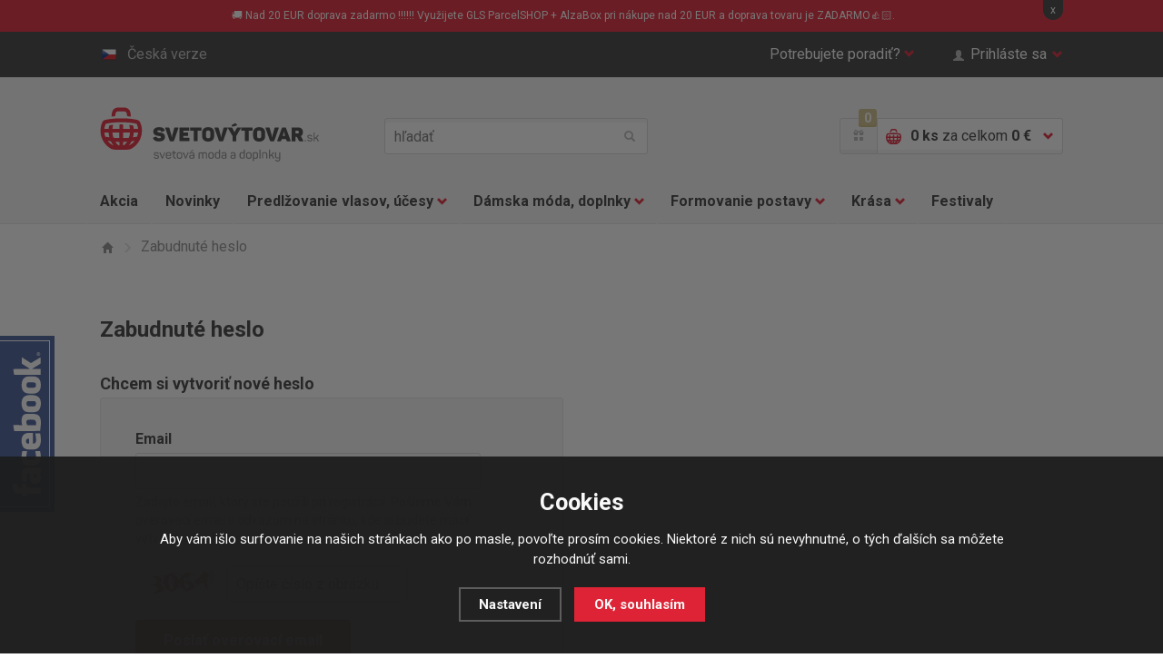

--- FILE ---
content_type: text/html; charset=utf-8
request_url: https://www.svetovy-tovar.sk/zapomenute-heslo/
body_size: 10228
content:
<!doctype html>
<html class="no-js" lang="sk">
<head>
  <!--<link rel="dns-prefetch" href="//e-shop.report">-->
  	<meta charset="utf-8">
  <meta name="robots" content="noindex, follow" />	<meta http-equiv="X-UA-Compatible" content="IE=edge,chrome=1">
	
  <title>Svetový Tovar - svetová móda a doplnky pre ženy | Svetový Tovar</title>
  <meta name="description" content='Dámska móda a doplnky, príčesky do vlasov a clip in vlasy pre Vás. Najväčšia ponuka produktov pre predlžovanie vlasov.' />
  <meta name="keywords" content='clip in,príčesok,predĺženie vlasov,vlasy,kenaklon,clip in lacno,vlasy,umelé vlasy,klipy na vlasy,clip in vlasy,copy,vrkoč,lacné vlasy,drdol' />
	<meta name="author" content="r4ms3s.cz, powered by shopion.cz">
	<meta name="viewport" content="width=device-width, minimum-scale=1, maximum-scale=1">
	<!--<meta name="twitter:card" content="summary">
	<meta name="twitter:url" content="">
	<meta name="twitter:description" content="">

	<meta property="og:title" content="">
	<meta property="og:site_name" content="">
	<meta property="og:description" content="">
	<meta property="og:url" content="">
	<meta property="og:image" content="">-->
	
	<link rel="stylesheet" href="/css/style.css?v=2">
  <link rel="stylesheet" href="/css/eshop.css?v=1.17">
  <link rel="stylesheet" href="/css/print.css?v=1" media="print">
	<script type="text/javascript" src="/scripts/font.js"></script>
	
	<!--[if lte IE 8]><script src="/js/libs/respond.min.js"></script><![endif]-->
	<script src="/js/libs/modernizr.js"></script>
  <script type="text/javascript" src="/scripts/jquery.js"></script>
  <script type="text/javascript" src="/scripts/funkce_detail.js?v=1"></script>
  <!--<script type="text/javascript" src="/scripts/jquery-ui.min.js"></script>
  <script type="text/javascript" src="/scripts/funkce.js?v=1"></script>-->
  <script type="text/javascript" src="/scripts/js.js?v=1.1"></script>
  <script type='text/javascript' src='/scripts/ajax.js?v=1'></script><script type="text/javascript" src="/scripts/search.js"></script><script type='text/javascript' src='/scripts/ajax_validator/messages_front_sk.js?v=1.1'></script><link rel="icon" href="/userfiles/tmp/favicon.ico" type="image/x-icon"><meta name="google-site-verification" content="7SXkAU74vEjh4AQa4Rv9xLHKEGHEr2MVatO30nZuL_4" />
<meta name="facebook-domain-verification" content="x6ylxvb4mt3ywltzepupr99zmbo3lt" /><!-- Global site tag (gtag.js) - Google Analytics -->
  <script async src="https://www.googletagmanager.com/gtag/js?id=G-N8N41PFCHC"></script>
  <script>
    window.dataLayer = window.dataLayer || [];
    function gtag(){dataLayer.push(arguments);}
    gtag("consent", "default", {
      "ad_storage":"denied",
      "analytics_storage":"denied",
      "ad_personalization":"denied",
      "ad_user_data":"denied",
      "personalization_storage":"denied"
    });
    gtag('js', new Date());
    gtag('config', 'G-N8N41PFCHC', { 'cookie_flags': 'SameSite=None;Secure'});
    gtag('config', 'AW-936974868', { 'cookie_flags': 'SameSite=None;Secure'});
  </script><!-- Glami piXel -->
<script>
(function(f,a,s,h,i,o,n) {f['GlamiTrackerObject'] = i;
f[i]=f[i]||function(){(f[i].q=f[i].q||[]).push(arguments)};o=a.createElement(s),
n=a.getElementsByTagName(s)[0];o.async=1;o.src=h;n.parentNode.insertBefore(o,n)
})(window,document,'script','//www.glami.cz/js/compiled/pt.js','glami');
glami('create','767A386D00A40AF9C94E9CCFC439291D','sk');
glami('track','PageView');
</script>
<!-- End Glami piXel -->
<!-- Facebook Pixel Code -->
  <script>
    !function(f,b,e,v,n,t,s)
    {if(f.fbq)return;n=f.fbq=function(){n.callMethod?
    n.callMethod.apply(n,arguments):n.queue.push(arguments)};
    if(!f._fbq)f._fbq=n;n.push=n;n.loaded=!0;n.version='2.0';
    n.queue=[];t=b.createElement(e);t.async=!0;
    t.src=v;s=b.getElementsByTagName(e)[0];
    s.parentNode.insertBefore(t,s)}(window, document,'script',
    'https://connect.facebook.net/en_US/fbevents.js');
    fbq('consent', 'revoke');
    fbq('init', '738334576301284');
    fbq('track', 'PageView');
  </script>
  <!-- End Facebook Pixel Code -->  
</head>
<body class="eur">
<noscript><img height="1" width="1" style="display:none" src="https://www.facebook.com/tr?id=738334576301284&ev=PageView&noscript=1"/></noscript>  
  
<!-- Google Tag Manager (noscript) -->
<noscript><iframe src="https://www.googletagmanager.com/ns.html?id=GTM-W7M3TX" height="0" width="0" style="display:none;visibility:hidden"></iframe></noscript>
<!-- End Google Tag Manager (noscript) -->  

 
  
<div class="fixed-info-line sb-slide"><div class="wrap">
    <div class="layout-center">
        <div class="wrap"><p>🚚 Nad 20 EUR doprava zadarmo !!!!!! Využijete GLS ParcelSHOP + AlzaBox pri nákupe nad 20 EUR a doprava tovaru je ZADARMO👍🏻.</p></div>
        <div class="close">x</div>
    </div>
    <div class="fixed-info-overlay "></div>
  </div></div><div class="page">
  		<div class="header-panel"><div class="in"><div id="naseptavacDiv"></div>
			<div class="item-left">
				<a href="http://www.svetove-zbozi.cz" class="btn-lang"><i class="flag-cs"></i>Česká verze</a>
			</div>
			<div class="item-right">
				<div class="btn-help">
					<a href="" class="btn-help-item">Potrebujete poradiť?<i class="halflings halflings-chevron-down"></i><i class="halflings halflings-chevron-up"></i></a>

					<div class="btn-help-panel">
						<p>
							<strong>Napíšte nám:</strong><br>
							<a href="mailto:>podpora@svetovezbozi.cz" class="item-halflings"><i class="halflings halflings-envelope"></i>podpora@svetovezbozi.cz</a><br>
							<a href="/kontakt/" class="item-halflings"><i class="halflings halflings-phone-alt"></i>rychlý kontakt</a>
						</p>
						<p>
							<strong>Alebo volajte denne:</strong><br>
							<span class="item-halflings"><i class="halflings halflings-earphone"></i>+420 733 180 550</span><br>
							<span class="item-halflings"><i class="halflings halflings-time"></i>(od 08:00 do 16:00)</span>
						</p>
						<ul>
            <li><a href="/zakaznicke-centrum-svetove-zbozi/" title="Zákaznícký servis">Zákaznícký servis</a></li><li><a href="/moznosti-dopravy/" title="Možnosti dopravy">Možnosti dopravy</a></li><li><a href="/moznosti-platby/" title="Možnosti platby">Možnosti platby</a></li><li><a href="/faq/" title="Často kladené otázky">Často kladené otázky</a></li><li><a href="/affiliate-program-svetove-zbozi/" title="Affiliate program">Affiliate program</a></li><li><a href="/bonusovy-program/" title="Vernostný program">Vernostný program</a></li>						</ul>
					</div>
				</div>
        				<a href="" class="btn-login"><span class="halflings halflings-user"></span>Prihláste sa<i class="halflings halflings-chevron-down"></i></a>
			        </div>
		</div></div>
    		<header>
			<div class="header-top"><div class="in">
				<p class="h1_top"><a href="/">Světovýtovar.sk - svetová moda a doplnky</a></p>
        				<a href="" class="btn-mobile-menu"><i></i>Menu</a>
				<div class="header-search">
					<form method="get" action="/vyhledavani/" id="searchform">
					<input type="text" name="phrase" id="phrase" placeholder="hľadať">
					<button name="searching" type="submit"><i class="halflings halflings-search"></i>hľadať</button>
          </form>
				</div>
				<div class="header-basket">
					<a href="/bonusovy-program/" class="header-gift-points"><span class="halflings halflings-gift"></span><i class="header-gift-notification">0</i></a>
					<a href="/nakupni-kosik/" class="header-basket-btn">
						<i class="cart-ico"></i>
						<p><strong id="basket_pocet">0 ks</strong><span class="no-mobile"> za celkom <strong id="basket_cena">0 €</strong></span></p>
						<i class="halflings halflings-chevron-down"></i><i class="halflings halflings-chevron-up"></i>
					</a>
					<div class="header-basket-panel">
          <p>Nákupný košík je prázdny.</p>					</div>
				</div>
        			</div></div>
      			<div class="header-nav">
				<div class="header-nav-search"><div class="header-search">
          <form method="get" action="/vyhledavani/" id="searchform">
					<input type="text" name="phrase" id="phrase" placeholder="hľadať">
					<button name="searching" type="submit"><i class="halflings halflings-search"></i>hľadať</button>
          </form>
				</div></div>
				<a href="" class="btn-mobile-menu-hide"><i class="halflings halflings-remove"></i>Zavrieť menu</a>
				<nav><div class="in"><ul class="nav-list">
				<li class="nav-item"><a href="/katalog/akce/">Akcia</a></li>
				<li class="nav-item"><a href="/katalog/novinky/">Novinky</a></li>
        <li class='nav-item nav-item-more'>
<a href="/prodluzovani-vlasu-a-ucesy/" title="Predlžovanie vlasov, účesy">Predlžovanie vlasov, účesy<i class="halflings halflings-chevron-down"></i></a><div class="sub-nav"><div class="in"><div class="sub-nav-content"><div class="sub-nav-item sub-nav-item-first"><p><a href="/prodluzovani-vlasu-a-ucesy/prave-lidske-vlasy-remy/" title="Predlžovanie vlasov, účesy">Pravé ľudské vlasy</a></p><ul><li><a href="/prodluzovani-vlasu-a-ucesy/prave-lidske-vlasy-remy/clip-in-sady-z-lidskych-vlasu/" title="Ľudské clip in sady">Ľudské clip in sady</a></li><li><a href="/prodluzovani-vlasu-a-ucesy/prave-lidske-vlasy-remy/clip-in-ofiny-z-lidskych-vlasu/" title="Ľudské clip in ofiny">Ľudské clip in ofiny</a></li><li><a href="/prodluzovani-vlasu-a-ucesy/prave-lidske-vlasy-remy/copy-z-lidskych-vlasu/" title="Ľudské copy, vrkoče">Ľudské copy, vrkoče</a></li><li><a href="/prodluzovani-vlasu-a-ucesy/prave-lidske-vlasy-remy/vlasy-k-prodluzovani-tape-in/" title="Predlžovanie TAPE IN">Predlžovanie TAPE IN</a></li><li><a href="/prodluzovani-vlasu-a-ucesy/prave-lidske-vlasy-remy/prislusenstvi/" title="Príslušenstvo">Príslušenstvo</a></li><li><a href="/prodluzovani-vlasu-a-ucesy/prave-lidske-vlasy-remy/lidske-flip-in/" title="Ľudské flip in">Ľudské flip in</a></li></ul></div><div class="sub-nav-item"><p><a href="/prodluzovani-vlasu-a-ucesy/synteticke-vlasove-pricesky/" title="Predlžovanie vlasov, účesy">Syntetické príčesky</a></p><ul><li><a href="/prodluzovani-vlasu-a-ucesy/synteticke-vlasove-pricesky/clip-in-vlasy-sady/" title="Clip in vlasy - sady">Clip in vlasy - sady</a></li><li><a href="/prodluzovani-vlasu-a-ucesy/synteticke-vlasove-pricesky/clip-in-pasy-lokny/" title="Clip in pásy, lokne">Clip in pásy, lokne</a></li><li><a href="/prodluzovani-vlasu-a-ucesy/synteticke-vlasove-pricesky/flip-in-halo-vlasy/" title="Flip in halo príčesky">Flip in halo príčesky</a></li><li><a href="/prodluzovani-vlasu-a-ucesy/synteticke-vlasove-pricesky/flip-in-pasy-lokny/" title="Flip in pásy, lokne">Flip in pásy, lokne</a></li><li><a href="/prodluzovani-vlasu-a-ucesy/synteticke-vlasove-pricesky/copy-culiky/" title="Copy, vrkoče">Copy, vrkoče</a></li><li><a href="/prodluzovani-vlasu-a-ucesy/synteticke-vlasove-pricesky/drdoly/" title="Drdoly">Drdoly</a></li><li><a href="/prodluzovani-vlasu-a-ucesy/synteticke-vlasove-pricesky/clip-in-ofiny/" title="Clip in ofiny">Clip in ofiny</a></li><li><a href="/prodluzovani-vlasu-a-ucesy/synteticke-vlasove-pricesky/paruky-a-poloparuky/" title="Parochne a poloparochne">Parochne a poloparochne</a></li><li><a href="/prodluzovani-vlasu-a-ucesy/synteticke-vlasove-pricesky/prislusenstvi/" title="Príslušenstvo">Príslušenstvo</a></li></ul></div><div class="sub-nav-item"><p><a href="/prodluzovani-vlasu-a-ucesy/vlasove-doplnky/" title="Predlžovanie vlasov, účesy">Vlasové doplnky</a></p><ul><li><a href="/prodluzovani-vlasu-a-ucesy/vlasove-doplnky/spony-do-vlasu/" title="Spony do vlasov">Spony do vlasov</a></li><li><a href="/prodluzovani-vlasu-a-ucesy/vlasove-doplnky/tvorba-copu/" title="Tvorba copov">Tvorba copov</a></li><li><a href="/prodluzovani-vlasu-a-ucesy/vlasove-doplnky/tvorba-drdolu/" title="Tvorba drdolov">Tvorba drdolov</a></li><li><a href="/prodluzovani-vlasu-a-ucesy/vlasove-doplnky/tvorba-ucesu/" title="Tvorba účesov">Tvorba účesov</a></li><li><a href="/prodluzovani-vlasu-a-ucesy/vlasove-doplnky/kartace-na-vlasy/" title="Kefy na vlasy">Kefy na vlasy</a></li><li><a href="/prodluzovani-vlasu-a-ucesy/vlasove-doplnky/melirovaci-pasky/" title="Melírovacie pásky">Melírovacie pásky</a></li><li><a href="/prodluzovani-vlasu-a-ucesy/vlasove-doplnky/kosmetika-na-pricesky/" title="Kozmetika na príčesky">Kozmetika na príčesky</a></li><li><a href="/prodluzovani-vlasu-a-ucesy/vlasove-doplnky/pece-o-vlasy/" title="Starostlivosť o vlasy">Starostlivosť o vlasy</a></li></ul></div><div class="img"><img src="/gallery/categories/39.jpg" alt=""></div>
		     </div></div><div class="sub-nav-panel"><div class="in"><p><i class="halflings halflings-map-marker"></i>
         <strong>Doprava zadarmo</strong> pri každej objednávke nad nad 50 €!!</p></div></div>
				 </div><li class='nav-item nav-item-more'>
<a href="/damska-moda-a-doplnky/" title="Dámska móda, doplnky">Dámska móda, doplnky<i class="halflings halflings-chevron-down"></i></a><div class="sub-nav"><div class="in"><div class="sub-nav-content"><div class="sub-nav-item sub-nav-item-first"><p><a href="/damska-moda-a-doplnky/damske-obleceni/" title="Dámska móda, doplnky">Dámske oblečenie</a></p><ul><li><a href="/damska-moda-a-doplnky/damske-obleceni/kalhoty/" title="Nohavice">Nohavice</a></li><li><a href="/damska-moda-a-doplnky/damske-obleceni/saty-sukne/" title="Šaty, sukne">Šaty, sukne</a></li><li><a href="/damska-moda-a-doplnky/damske-obleceni/topy-tricky-tilka/" title="Topy, tričká, tielka">Topy, tričká, tielka</a></li><li><a href="/damska-moda-a-doplnky/damske-obleceni/halenky-kosile/" title="Blúzky, košele">Blúzky, košele</a></li><li><a href="/damska-moda-a-doplnky/damske-obleceni/svetriky-saka-mikiny/" title="Svetríky, saká, mikiny">Svetríky, saká, mikiny</a></li><li><a href="/damska-moda-a-doplnky/damske-obleceni/plavky/" title="Plavky">Plavky</a></li></ul></div><div class="sub-nav-item"><p><a href="/damska-moda-a-doplnky/spodni-pradlo/" title="Dámska móda, doplnky">Spodná bielizeň</a></p><ul><li><a href="/damska-moda-a-doplnky/spodni-pradlo/kalhotky/" title="Nohavičky">Nohavičky</a></li><li><a href="/damska-moda-a-doplnky/spodni-pradlo/podprsenky/" title="Podprsenky">Podprsenky</a></li><li><a href="/damska-moda-a-doplnky/spodni-pradlo/soupravy/" title="Súpravy">Súpravy</a></li><li><a href="/damska-moda-a-doplnky/spodni-pradlo/puncochy-a-puncochace/" title="Pančuchy a pančucháče">Pančuchy a pančucháče</a></li><li><a href="/damska-moda-a-doplnky/spodni-pradlo/doplnky-k-pradlu/" title="Doplnky k bielizni">Doplnky k bielizni</a></li></ul></div><div class="sub-nav-item"><p><a href="/damska-moda-a-doplnky/modni-doplnky/" title="Dámska móda, doplnky">Módne doplnky</a></p><ul><li><a href="/damska-moda-a-doplnky/modni-doplnky/kabelky/" title="Kabelky">Kabelky</a></li><li><a href="/damska-moda-a-doplnky/modni-doplnky/cepice/" title="Čiapky">Čiapky</a></li><li><a href="/damska-moda-a-doplnky/modni-doplnky/saly-satky/" title="Šály, šatky, rukavice">Šály, šatky, rukavice</a></li><li><a href="/damska-moda-a-doplnky/modni-doplnky/sperky-a-bizuterie/" title="Šperky a bižutéria">Šperky a bižutéria</a></li><li><a href="/damska-moda-a-doplnky/modni-doplnky/darky/" title=""></a></li></ul></div><div class="img"><img src="/gallery/categories/40.jpg" alt=""></div>
		     </div></div><div class="sub-nav-panel"><div class="in"><p><i class="halflings halflings-map-marker"></i>
         <strong>Doprava zadarmo</strong> pri každej objednávke nad nad 50 €!!</p></div></div>
				 </div><li class='nav-item nav-item-more'>
<a href="/formovani-postavy/" title="Formovanie postavy">Formovanie postavy<i class="halflings halflings-chevron-down"></i></a><div class="sub-nav"><div class="in"><div class="sub-nav-content"><div class="sub-nav-item sub-nav-item-first"><p><a href="/formovani-postavy/modelovani-a-zvetsovani-prsou/" title="Formovanie postavy">Prsia, dekolt</a></p><ul><li><a href="/formovani-postavy/modelovani-a-zvetsovani-prsou/vycpavky-do-podprsenek/" title="Vypchávky do podprseniek">Vypchávky do podprseniek</a></li><li><a href="/formovani-postavy/modelovani-a-zvetsovani-prsou/prsni-vyplne/" title="Prsné výplne">Prsné výplne</a></li><li><a href="/formovani-postavy/modelovani-a-zvetsovani-prsou/neviditelne-podprsenky/" title="Neviditeľné podprsenky">Neviditeľné podprsenky</a></li></ul></div><div class="sub-nav-item"><p><a href="/formovani-postavy/formovani-a-modelovani-bricha-a-pasu/" title="Formovanie postavy">Bruško a pas</a></p><ul><li><a href="/formovani-postavy/formovani-a-modelovani-bricha-a-pasu/stahovaci-pasy/" title="Sťahovacie pásy">Sťahovacie pásy</a></li></ul></div><div class="sub-nav-item"><p><a href="/formovani-postavy/formovani-a-modelovani-stehen-a-zadecku/" title="Formovanie postavy">Stehná a zadoček</a></p><ul><li><a href="/formovani-postavy/formovani-a-modelovani-stehen-a-zadecku/tvarovaci-kalhoty/" title="Tvarovacie nohavičky">Tvarovacie nohavičky</a></li></ul></div><div class="img"><img src="/gallery/categories/41.jpg" alt=""></div>
		     </div></div><div class="sub-nav-panel"><div class="in"><p><i class="halflings halflings-map-marker"></i>
         <strong>Doprava zadarmo</strong> pri každej objednávke nad nad 50 €!!</p></div></div>
				 </div><li class='nav-item nav-item-more'>
<a href="/kosmeticka-pece/" title="Krása">Krása<i class="halflings halflings-chevron-down"></i></a><div class="sub-nav"><div class="in"><div class="sub-nav-content"><div class="sub-nav-item sub-nav-item-first"><p><a href="/kosmeticka-pece/kosmeticke-pomucky/" title="Krása">Kozmetické pomôcky</a></p><ul><li><a href="/kosmeticka-pece/kosmeticke-pomucky/liceni/" title="Starostlivosť o pleť a líčenie">Starostlivosť o pleť a líčenie</a></li><li><a href="/kosmeticka-pece/kosmeticke-pomucky/pece-o-rasy/" title="Starostlivosť o riasy a obočie">Starostlivosť o riasy a obočie</a></li><li><a href="/kosmeticka-pece/kosmeticke-pomucky/pece-o-nehty/" title="Starostlivosť o nechty">Starostlivosť o nechty</a></li><li><a href="/kosmeticka-pece/kosmeticke-pomucky/pece-o-telo/" title="Starostlivosť o telo">Starostlivosť o telo</a></li></ul></div><div class="sub-nav-item"><p><a href="/kosmeticka-pece/zdravi-a-vitalia/" title="Krása">Zdravie a vitalita</a></p></div><div class="img"><img src="/gallery/categories/42.jpg" alt=""></div>
		     </div></div><div class="sub-nav-panel"><div class="in"><p><i class="halflings halflings-map-marker"></i>
         <strong>Doprava zadarmo</strong> pri každej objednávke nad nad 50 €!!</p></div></div>
				 </div><li class='nav-item'>
<a href="/festivaly/" title="Festivaly">Festivaly</a>				</ul></div></nav>
				<!--<div class="nav-panel"><p><i class="halflings halflings-map-marker"></i><strong>Doprava zdarma</strong> při každé objednávce nad nad xxx Kč!</p></div>-->
			</div>
      		</header>
  
<section class="section-form"><div class="in"><div class="breadcrumbs-nav"><ul itemscope itemtype="http://schema.org/BreadcrumbList">
      <li itemprop="itemListElement" itemscope itemtype="http://schema.org/ListItem">
      <a class="item-home" itemprop="item" href="/" title="Svetový Tovar"><i class="halflings halflings-home"></i><span itemprop="name">Domov</span></a>
      <meta itemprop="position" content="1" /></li><li><i class="halflings halflings-menu-right"></i><span>Zabudnuté heslo</span></li></ul></div><div class="section-form-content">
    <h1>Zabudnuté heslo</h1>
    <form method="post" action="#">
    <div class="half-list">
    <input name="CSRFtoken" type="hidden" value="59314233448feb55189bd3f594093e08100feff5ef312864e054eb684783baa6" />
      <div class="item-half">
        <h2>Chcem si vytvoriť nové heslo</h2>
        <div class="form">
          <div class="form-item">
            <label for="email">Email</label>
            <input type="text" name="email" id="email">
            <p class="p-info">Zadajte email, ktorý ste použili pri registrácii. Pošleme Vám overovací email s odkazom na stránku, kde si budete môcť vytvoriť nové heslo.</p>
          </div><div><img class="antispam" src="https://www.svetovy-tovar.sk/scripts/captcha/captcha.php" /> 
<input class="short" size="10" type="text" value="" placeholder="Opíšte číslo z obrázku" name="antispam" /> 
<input type="text" class="displaynone" value="" name="emptyinput" /></div><button type="submit" name="heslo">Poslať overovací email</button>

          <div class="form-ul"><ul>
            <li><a href="/prihlaseni/">Spomenul som si a chcem sa prihlásiť</a></li>
            <li><a href="/registrace/">Chcem sa registrovať</a></li>
          </ul></div>
        </div>
      </div>
    </div></form>
  </div></div></section>		<div class="shop-info"><div class="in">
			<div class="newsletter-content">
				<h2>Zľavy 1x mesačne na email!</h2>
        <form action="/pages/exec.php" onsubmit="return validate_email(this)" id="newsletter_form" method="post">
				<div class="newsletter-form">
          <input name="CSRFtoken" type="hidden" value="59314233448feb55189bd3f594093e08100feff5ef312864e054eb684783baa6" /><input type="text" name="noval" class="displaynone" value="" />					<input type="text" value="@" name="email_news" onclick="window.location.replace('/newsletter?antispam=1&bad2=1');" id="email_news">
					<button name="zasilat_novinky_emailem" type="submit">Odoberať</button>
				</div>
        </form>
				<p><i class="halflings halflings-envelope"></i>Ponuka akčného a zlacneného tovaru, maximálne 1x mesačne. Priamo do Vášho emailu a odhlásiť sa môžete kedykoľvek!</p>
			</div>
			<div class="points-content">
				<h2>Body za každý nákup</h2>
				<h3>Oplatí sa registrovať?</h3>
				<p><i class="halflings halflings-gift"></i>Rozhodne áno! Registrovaný zákazník získava za každý nákup <a href="/bonusovy-program/">bonusové body</a> na darčeky, zľavy alebo ďalšie </p>
			</div>
		</div></div>
		<div class="shop-directory-list"><div class="in">
			<div class="item">
				<h2>Potrebujete poradiť?</h2>
				<ul>
        <li><a href="/moznosti-dopravy" title="Možnosti dopravy"><i class="halflings halflings-menu-right"></i>Možnosti dopravy</a></li><li><a href="/moznosti-platby" title="Možnosti platby"><i class="halflings halflings-menu-right"></i>Možnosti platby</a></li><li><a href="/kontakt" title="Kontakt"><i class="halflings halflings-menu-right"></i>Kontakt</a></li><li><a href="/faq" title="Často kladené otázky"><i class="halflings halflings-menu-right"></i>Často kladené otázky</a></li><li><a href="/affiliate-program-svetove-zbozi" title="Affiliate program"><i class="halflings halflings-menu-right"></i>Affiliate program</a></li><li><a href="/bonusovy-program" title="Vernostný program"><i class="halflings halflings-menu-right"></i>Vernostný program</a></li>				</ul>
			</div>
			<div class="item">
				<h2>Sme tu pre Vás</h2>
				<p><i class="halflings halflings-time"></i>Každý deň:<br><strong>od 08:00 do 16:00</strong></p>
				<br>
				<p><i class="halflings halflings-earphone"></i>+420 733 180 550</p>
				<p><i class="halflings halflings-envelope"></i><a href="mailto:info@svetovezbozi.cz">info@svetovy-tovar.sk</a></p>
				<p><i class="halflings halflings-phone-alt"></i><a href="">svetovytovar</a> (skype)</p>
			</div>
			<div class="item">
				<h2>Náš tovar</h2>
				<ul>
        <li><a href="/clip-in-fenomen" title="Fenomén Clip In"><i class="halflings halflings-menu-right"></i>Fenomén Clip In</a></li><li><a href="/jak-pecovat-o-synteticke-clip-in-vlasy" title="Starostlivosť o syntetické vlasy"><i class="halflings halflings-menu-right"></i>Starostlivosť o syntetické vlasy</a></li><li><a href="/jak-nasadit-clip-in-vlasy" title="Ako nasadiť Clip In vlasy"><i class="halflings halflings-menu-right"></i>Ako nasadiť Clip In vlasy</a></li><li><a href="/duvody-pro-synteticke-clip-in-vlasy" title="Prečo syntetické clip-in vlasy"><i class="halflings halflings-menu-right"></i>Prečo syntetické clip-in vlasy</a></li><li><a href="/vzornik-odstinu" title="Vzorkovník odtieňov"><i class="halflings halflings-menu-right"></i>Vzorkovník odtieňov</a></li><li><a href="http://blog.svetove-zbozi.cz/" title="Blog"><i class="halflings halflings-menu-right"></i>Blog</a></li>				</ul>
			</div>
			<div class="item">
				<h2>Môžete sa spoľahnúť</h2>
				<ul>
        <li><a href="/bezpecny-nakup-na-svetove-zbozi" title="Bezpečný nákup"><i class="halflings halflings-menu-right"></i>Bezpečný nákup</a></li><li><a href="/kontakt" title="Kontaktné údaje"><i class="halflings halflings-menu-right"></i>Kontaktné údaje</a></li><li><a href="/obchodni-podminky" title="Obchodné podmienky"><i class="halflings halflings-menu-right"></i>Obchodné podmienky</a></li><li><a href="/podminky-uziti-weboveho-rozhrani" title="Užitie webového rozhrania"><i class="halflings halflings-menu-right"></i>Užitie webového rozhrania</a></li><li><a href="/reklamacni-rad" title="Reklamačný poriadok"><i class="halflings halflings-menu-right"></i>Reklamačný poriadok</a></li><li><a href="/reklamace-vymena-vraceni-zbozi" title="Reklamácia, vrátenie a výmena"><i class="halflings halflings-menu-right"></i>Reklamácia, vrátenie a výmena</a></li><li><a href="/reklamace" title="Formulár pre vrátenie tovaru"><i class="halflings halflings-menu-right"></i>Formulár pre vrátenie tovaru</a></li>				</ul>
			</div>
		</div></div>
		<div class="buy-info"><div class="in">
			<p><i class="halflings halflings-lock"></i>Bezpečný a overený nákup</p>
			<ul>
				<li><img src="/img/buy-heureka.svg" alt=""></li>
        <li class="item-middle"><img src="/images/comgate.png" alt=""></li>
                <li><a class="blank" href="https://www.glami.sk/svetovy-tovar-sk/"><img src="https://static.glami.sk/css/images/badge/glami/sk/black-default.svg" alt="Svetový Tovar nájdete na GLAMI.sk"></a></li>        
        <!--<li class="item-middle"><img src="/img/buy-gopay.png" alt=""></li>
				<li class="item-small"><img src="/img/buy-visa.png" alt=""></li>
				<li class="item-smallest"><img src="/img/buy-mastercard-secure.png" alt=""></li>
				<li class="item-smallest"><img src="/img/buy-visa-color.png" alt=""></li>
				<li class="item-middle"><img src="/img/buy-visa-electron.png" alt=""></li>
				<li class="item-middle"><img src="/img/buy-mastercard.png" alt=""></li>
				<li class="item-middle"><img src="/img/buy-mastercard-electron.png" alt=""></li>
				<li class="item-middle"><img src="/img/buy-maestro.png" alt=""></li>-->
			</ul>
		</div></div>
		
    
        

			
		<footer><div class="in">
			<div class="item-right">
				<p class="logo"><a href="">Světovýtovar.sk - svetová moda a doplnky</a></p>
			</div>
			<div class="item-left">
				<p class="copy-perex">
					<i class="flag-cs"></i>
					VERNER Vision s. r. o., Mírová 502/38, Ostrava - Vítkovice, 703 00<br>
					© 2012 - 2026 VERNER Vision s. r. o.				</p>
				<ul class="social-list">
					<li><a href="//www.facebook.com/61567175828567/" class="blank fb">Facebook</a></li>
					<li><a href="//www.instagram.com/svetovezbozi/" class="blank insta">Instagram</a></li>
					<li><a href="//www.youtube.com/svetovezbozi/" class="blank yt">YouTube</a></li>
				</ul>
			</div>
		</div></footer>
	</div>

	<i class="page-overlay"></i>

	<div class="lightbox lightbox-sign-in"><form action="/pages/exec.php" method="post">
    <input name="CSRFtoken" type="hidden" value="59314233448feb55189bd3f594093e08100feff5ef312864e054eb684783baa6" />		<a href="" class="close-lightbox"><i class="halflings halflings-remove-sign"></i></a>
		<h2>Prihláste sa do svojho účtu</h2>
		<div class="form">
			<div class="form-item">
				<label for="log_email">E-mail</label>
				<input type="text" name="lemail" id="log_email">
			</div>
			<div class="form-item">
				<label for="log_heslo">Heslo</label>
				<input type="password" name="heslo" id="log_heslo">
			</div>
			<button name="logging" type="submit">Prihlásiť sa</button>
			<div class="form-ul"><ul>
				<li><a href="/zapomenute-heslo/">Zabudol som heslo</a></li>
				<li><a href="/registrace/">Chcem sa registrovať</a></li>
			</ul></div>
    </div></form>
	</div>
      <!--script src="http://ajax.googleapis.com/ajax/libs/jquery/1.11.3/jquery.min.js"></script>
	<script>window.jQuery || document.write("<script src='js/libs/jquery-1.11.3.min.js'>\x3C/script>")</script>-->

	<script src="/js/libs/sly.min.js"></script>
	<script src="/js/libs/plugins.js"></script>
    <script src="/js/libs/jquery.qtip.min.js"></script>
	<script src="/js/libs/jquery.swipebox.min.js"></script>
	<script src="/js/global.min.js?v=1"></script>
<!-- Smartsupp Live Chat script -->
<script type="text/javascript">
var _smartsupp = _smartsupp || {};
_smartsupp.key = 'a200db02f87792ea9b8730e4e7a002c5d849a00e';
window.smartsupp||(function(d) {
  var s,c,o=smartsupp=function(){ o._.push(arguments)};o._=[];
  s=d.getElementsByTagName('script')[0];c=d.createElement('script');
  c.type='text/javascript';c.charset='utf-8';c.async=true;
  c.src='https://www.smartsuppchat.com/loader.js?';s.parentNode.insertBefore(c,s);
})(document);
</script>
<noscript> Powered by <a href=“https://www.smartsupp.com” target=“_blank”>Smartsupp</a></noscript><link rel="stylesheet" href="/js/cookies-plugin/cookies-plugin.min.css" />
  <script src="/js/cookies-plugin/cookies-plugin.min.js"></script><div id="xx-cookies-plugin">
                <div style="display:none" id="cookies_config">1</div>
        <span id="cp-show-button"><img src="/js/cookies-plugin/cookies.svg" alt="" /><span>Nastavení Cookies</span></span>
        <div class="cp-cover"></div>
        <div class="cp-content-wrap">
            <div class="cp-content">
                <div class="cp-title">Cookies</div>
                <p>Aby vám išlo surfovanie na našich stránkach ako po masle, povoľte prosím cookies. Niektoré z nich sú nevyhnutné, o tých ďalších sa môžete rozhodnúť sami.</p>                <a href="#" class="cp-button" id="cp-show-settings">Nastavení</a>
                <a href="#" class="cp-button cp-button-ok cp-allow-all">OK, souhlasím</a>
                            </div>
        </div>
        <div id="cp-settings">
            <div class="cp-settings-container">
                <div>
                    <div class="cp-wrap-side">
                        <span class="cp-close">×</span>
                        <div class="cp-wrap">
                            <div class="cp-box">
                                <div class="cp-title-h2">Nastavení souborů cookies</div><div class="cp-p">
                                <p>Cookies sú malé súbory, ktoré webové stránky (aj tie naše) ukladajú vo Vašom webovom prehliadači. Obsahy týchto súborov sú vymieňané medzi Vašim prehliadačom a našimi servermi, prípadne so servermi našich partnerov. Niektoré cookies potrebujeme, aby sme webová stránka mohla správne fungovať, niektoré potrebujeme k marketingovej a štatistickej analytike. Tu si môžete nastaviť, ktoré cookies budeme môcť používať.</p>                                </div>
                            </div>
                          
                            <div class="cp-toggle-wrap">
                                  <div class="cp-toggle-title cp-ok">
                                      <div>Nezbytné cookies</div>
                                  </div>
                                  <div class="cp-box">
                                  
                                  
                                  
                                  <div class="cp-title-h3">Nezbytné cookies</div><div class="cp-p">Jedná sa o technické súbory, ktoré sú nevyhnutné na správne správanie našich webových stránok a všetkých ich funkcií. Používajú sa okrem iného na ukladanie produktov v nákupnom košíku, zobrazovanie produktov na želanie, ovládanie filtrov, osobného nastavenia a taktiež nastavenie súhlasu s používaním cookies. Pre tieto cookies nie je potrebný Váš súhlas a nie je možné ho ani odstrániť.</div>
<div class="cp-title-h4">Ovplyvňuje funkcie:</div>
<ul>
<li>Konfiguračné cookies</li>
</ul></div></div><div class="cp-toggle-wrap">
                                  <div class="cp-toggle-title">
                                      <div>Analytické cookies</div>
                                  </div>
                                  <div class="cp-box">
                                  
                                  <div class="cp-checkbox-wrap">Vypnuto
                                  <input type="checkbox" class="cp-cookie-data" id="cpAnalytics" />
                                  <label for="cpAnalytics">Toggle</label>Zapnuto</div>
                                  
                                  <div class="cp-title-h3">Analytické cookies</div><div class="cp-p">Analytické cookies nám umožňujú meranie výkonu nášho webu a našich reklamných kampaní. Ich pomocou určujeme počet návštev a zdroje návštev našich webových stránok. Dáta získané pomocou týchto cookies spracovávame súhrnne, bez použitia identifikátorov, ktoré ukazujú na konkrétnych užívateľov nášho webu. Pokiaľ vypnete používanie analytických cookies vo vzťahu k Vašej návšteve, strácame možnosť analýzy výkonu a optimalizácie našich opatrení.</div>
<div class="cp-title-h4">Ovplyvňuje funkcie:</div>
<ul>
<li>Google Analytics - analytická návštevnosť</li>
</ul></div></div><div class="cp-toggle-wrap">
                                  <div class="cp-toggle-title">
                                      <div>Personalizované cookies</div>
                                  </div>
                                  <div class="cp-box">
                                  
                                  <div class="cp-checkbox-wrap">Vypnuto
                                  <input type="checkbox" class="cp-cookie-data" id="cpPersonal" />
                                  <label for="cpPersonal">Toggle</label>Zapnuto</div>
                                  
                                  <div class="cp-title-h3">Personalizované cookies</div><div class="cp-p">Rovněž jsme se rozhodli cookie a ďalšie technológie, abychom přizpůsobili náš obchod potřebám a zájmům našich zákazníků a připravili jsme tak pro Vás výhradně nákupní zkušenosti. Vďaka použitiu personalizovaných súborov cookie môžeme varovať vysvetľovanie nežiaducich informácií, ako sú neodhadzujúce odporúčania výrobkov alebo neužitočné mimoriadne ponuky. Navyše nám používanie personalizovaných súborov cookie umožňuje ponúkať Vám doplnky, ako napríklad odporúčania výrobkov prispôsobených vašim potrebám.</div></div></div><div class="cp-toggle-wrap">
                                  <div class="cp-toggle-title">
                                      <div>Marketingové cookies</div>
                                  </div>
                                  <div class="cp-box">
                                  
                                  <div class="cp-checkbox-wrap">Vypnuto
                                  <input type="checkbox" class="cp-cookie-data" id="cpMarketing" />
                                  <label for="cpMarketing">Toggle</label>Zapnuto</div>
                                  
                                  <div class="cp-title-h3">Marketingové cookies</div><div class="cp-p">Marketingové (reklamné) cookies používame my alebo naši partneri, aby sme Vám mohli zobraziť vhodné obsahy alebo reklamy ako na našich stránkach, tak na stránkach tretích subjektov. Vďaka tomu môžeme vytvárať profily založené na Vašich záujmoch, takzvané pseudonymizované profily. Na základe týchto informácií nie je spravidla možná bezprostredná identifikácia Vašej osoby, pretože sú používané iba pseudonymizované údaje. Ak nevyjadríte súhlas, nebudete príjemcom obsahov a reklám prispôsobených vašim záujmom.</div>
<div class="cp-title-h4">Ovplyvňuje funkcie:</div>
<ul>
<li>Google Ads</li>
</ul></div></div>
                            <div class="cp-box">
                                <div class="cp-buttons">
                                    <a href="#" class="cp-button cp-button-ok cp-save">Uložit nastavení</a>
                                    <a href="#" class="cp-button cp-button-ok cp-allow-all">Souhlasím s použitím všech cookies</a>
                                </div>
                                <p class="center" style="margin-top:20px">Souhlas můžete odmítnout <a href="#" class="cp-deny-all">tu</a>.</p>                            </div>
                        </div>
                    </div>
                </div>
            </div>
        </div>
    </div><script src="/scripts/neat-tooltip.js"></script>

<script>

function generate_fb_side(){
  var facebook= null;
  $('<div id="facebook" style="top:370px; left:0; position:absolute; height: 215px; width:60px; z-index:10;"></div>').appendTo('body');
  facebook = $('#facebook');

  if(facebook != null)
  {
    $('<div id="fb-button" style="position:absolute; right:0px; width:60px; height: 194px; background: url(/images/svg/facebook.svg) no-repeat bottom right;"></div>').appendTo('#facebook');
    $('<div id="fb-box" style="background:#fff; overflow:hidden; position: absolute; right: 60px; height:215px;"></div>').appendTo('#facebook');
    $('<iframe src="//www.facebook.com/plugins/likebox.php?href=http%3A%2F%2Fwww.facebook.com%2F61567175828567&amp;width=292&amp;height=220&amp;colorscheme=light&amp;show_faces=true&amp;border_color&amp;stream=false&amp;header=true&locale=cs_CZ" scrolling="no" frameborder="0" style="border:none; overflow:hidden; width:292px; height:290px; allowTransparency="true"></iframe>').appendTo('#fb-box');
    //alert($('#facebook').html());
    $(facebook).mouseover(
      function(){
        $(this).animate({width:350},{duration:600,queue:false});
      });
    $(facebook).mouseout(
      function(){
        $(this).animate({width:60},{duration:600,queue:false});
      });
  }
};
generate_fb_side();

  
</script>

</body>
</html>


--- FILE ---
content_type: image/svg+xml
request_url: https://www.svetovy-tovar.sk/img/logo_sk.svg
body_size: 12934
content:
<?xml version="1.0" encoding="utf-8"?>
<!-- Generator: Adobe Illustrator 20.1.0, SVG Export Plug-In . SVG Version: 6.00 Build 0)  -->
<svg version="1.1" id="logo" xmlns="http://www.w3.org/2000/svg" xmlns:xlink="http://www.w3.org/1999/xlink" x="0px" y="0px"
	 viewBox="0 0 241 62" style="enable-background:new 0 0 241 62;" xml:space="preserve">
<style type="text/css">
	.st0{fill:#3C3C3B;}
	.st1{fill:#868686;}
	.st2{fill:#E41E32;}
</style>
<g>
	<path class="st0" d="M65.2,23.1c3.2,0,5,0.9,6,3c0.3,0.6,0.1,0.9-0.5,1.2l-2.2,0.9c-0.6,0.3-0.8,0.2-1.2-0.5
		c-0.4-0.8-1.2-1.1-2.2-1.1c-1.4,0-2,0.4-2,1.1c0,0.9,1.3,1.1,2.8,1.3c2.5,0.3,5.7,0.9,5.7,5c0,3.2-2.9,4.9-6.7,4.9
		c-3.2,0-5.5-1.1-6.3-3.3c-0.2-0.6-0.1-0.9,0.6-1.2l2-0.7c0.6-0.2,0.9-0.2,1.3,0.5c0.4,0.8,1.2,1.1,2.4,1.1c1.5,0,2.3-0.3,2.3-1.2
		c0-0.8-1.1-1.1-2.5-1.3c-2.5-0.3-6-0.8-6-5C58.8,25,61.1,23.1,65.2,23.1z M86.3,24.3l-4.7,13.6c-0.2,0.6-0.5,0.8-1.1,0.8h-2.7
		c-0.6,0-0.9-0.2-1.1-0.7l-4.8-13.7c-0.2-0.6,0-0.9,0.6-0.9h2.4c1.1,0,1.4,0.2,1.6,0.9l2.1,7.4c0.3,1.3,0.5,2.8,0.5,2.8h0.2
		c0,0,0.1-1.5,0.4-2.8l2-7.4c0.2-0.7,0.5-0.9,1.6-0.9h2.4C86.3,23.4,86.5,23.7,86.3,24.3z M98.3,24.3v1.9c0,0.7-0.2,0.9-0.9,0.9
		h-5.7v1.9h4.5c0.7,0,0.9,0.2,0.9,0.9v1.9c0,0.7-0.2,0.9-0.9,0.9h-4.5v2.1h5.9c0.7,0,0.9,0.2,0.9,0.9v2c0,0.7-0.2,0.9-0.9,0.9h-9.2
		c-0.7,0-0.9-0.2-0.9-0.9V24.3c0-0.7,0.2-0.9,0.9-0.9h9C98.1,23.4,98.3,23.6,98.3,24.3z M111.7,24.3v1.9c0,0.7-0.2,0.9-0.9,0.9h-3.2
		v10.6c0,0.7-0.2,0.9-0.9,0.9h-2.5c-0.7,0-0.9-0.2-0.9-0.9V27.1h-3.2c-0.7,0-0.9-0.2-0.9-0.9v-1.9c0-0.7,0.2-0.9,0.9-0.9h10.7
		C111.5,23.4,111.7,23.6,111.7,24.3z M119.1,23.1c4.3,0,6.6,2.3,6.6,6V33c0,3.7-2.4,6-6.6,6c-4.2,0-6.6-2.3-6.6-6v-3.9
		C112.5,25.4,114.9,23.1,119.1,23.1z M119.1,26.8c-1.5,0-2.3,0.7-2.3,2.1v4.3c0,1.4,0.9,2.1,2.3,2.1c1.5,0,2.4-0.7,2.4-2.1v-4.3
		C121.5,27.5,120.6,26.8,119.1,26.8z M140.5,24.3l-4.7,13.6c-0.2,0.6-0.5,0.8-1.1,0.8H132c-0.6,0-0.9-0.2-1.1-0.7l-4.8-13.7
		c-0.2-0.6,0-0.9,0.6-0.9h2.4c1.1,0,1.4,0.2,1.6,0.9l2.1,7.4c0.3,1.3,0.5,2.8,0.5,2.8h0.2c0,0,0.1-1.5,0.4-2.8l2-7.4
		c0.2-0.7,0.5-0.9,1.6-0.9h2.4C140.6,23.4,140.7,23.7,140.5,24.3z M155,24.3l-4.9,8.5v5c0,0.7-0.2,0.9-0.9,0.9h-2.4
		c-0.7,0-0.9-0.2-0.9-0.9v-5l-5-8.5c-0.3-0.5-0.2-0.9,0.5-0.9h2.6c1.1,0,1.4,0,1.8,0.8l2.3,4.4l2.4-4.4c0.4-0.8,0.7-0.8,1.8-0.8h2.5
		C155.2,23.4,155.3,23.8,155,24.3z M149.6,19.1l1.1,1.2c0.4,0.4,0.4,0.7-0.1,0.9l-3.9,1.2c-0.5,0.2-0.8,0.2-1-0.1l-0.6-0.7
		c-0.3-0.4-0.3-0.6,0-0.8l3-1.7C148.7,18.7,149.2,18.6,149.6,19.1z M167.9,24.3v1.9c0,0.7-0.2,0.9-0.9,0.9h-3.2v10.6
		c0,0.7-0.2,0.9-0.9,0.9h-2.5c-0.7,0-0.9-0.2-0.9-0.9V27.1h-3.2c-0.7,0-0.9-0.2-0.9-0.9v-1.9c0-0.7,0.2-0.9,0.9-0.9H167
		C167.7,23.4,167.9,23.6,167.9,24.3z M175.2,23.1c4.3,0,6.6,2.3,6.6,6V33c0,3.7-2.4,6-6.6,6c-4.2,0-6.6-2.3-6.6-6v-3.9
		C168.6,25.4,171,23.1,175.2,23.1z M175.2,26.8c-1.5,0-2.3,0.7-2.3,2.1v4.3c0,1.4,0.9,2.1,2.3,2.1c1.5,0,2.4-0.7,2.4-2.1v-4.3
		C177.6,27.5,176.8,26.8,175.2,26.8z M196.7,24.3L192,37.9c-0.2,0.6-0.5,0.8-1.1,0.8h-2.7c-0.6,0-0.9-0.2-1.1-0.7l-4.8-13.7
		c-0.2-0.6,0-0.9,0.6-0.9h2.4c1.1,0,1.4,0.2,1.6,0.9l2.1,7.4c0.3,1.3,0.5,2.8,0.5,2.8h0.2c0,0,0.1-1.5,0.4-2.8l2-7.4
		c0.2-0.7,0.5-0.9,1.6-0.9h2.4C196.8,23.4,196.9,23.7,196.7,24.3z M209.2,38.7h-2.3c-1.1,0-1.4-0.2-1.6-0.9l-0.5-1.5h-4.7l-0.5,1.5
		c-0.2,0.7-0.5,0.9-1.5,0.9h-2.3c-0.6,0-0.8-0.3-0.6-0.9l5-13.6c0.2-0.6,0.5-0.8,1.1-0.8h2.4c0.6,0,0.9,0.2,1.1,0.7l5,13.7
		C210.1,38.4,209.9,38.7,209.2,38.7z M203,30.3c-0.4-1.5-0.5-3-0.5-3h-0.2c0,0,0,1.5-0.4,3l-0.8,2.5h2.7L203,30.3z M223.4,28.6
		c0,2.1-0.8,3.6-2.3,4.4c0.2,0.3,0.4,0.6,0.6,0.9l1.9,3.7c0.3,0.6,0.2,1.1-0.6,1.1h-2.3c-1.1,0-1.6-0.3-2-1l-1.4-2.9
		c-0.3-0.7-0.7-1.1-1.6-1.1h-0.5v4.2c0,0.7-0.2,0.9-0.9,0.9h-2.5c-0.7,0-0.9-0.2-0.9-0.9V24.3c0-0.7,0.2-0.9,0.9-0.9h6.2
		C221.3,23.4,223.4,25.2,223.4,28.6z M217.6,27.1h-2.3V30h2.3c0.9,0,1.4-0.6,1.4-1.4C219,27.7,218.5,27.1,217.6,27.1z"/>
	<path class="st1" d="M61.9,50.6c1.6,0,2.4,0.6,2.8,1.4c0.1,0.2,0.1,0.4-0.2,0.5l-0.4,0.2c-0.2,0.1-0.3,0.1-0.4-0.1
		c-0.3-0.5-0.7-0.9-1.7-0.9c-1,0-1.5,0.3-1.5,1c0,0.9,0.7,1,1.8,1.1c1.5,0.1,2.7,0.5,2.7,2.1c0,1.3-0.9,2.1-2.8,2.1
		c-1.5,0-2.5-0.5-2.9-1.6c-0.1-0.2,0-0.3,0.2-0.4l0.5-0.2c0.2-0.1,0.3,0,0.4,0.2c0.3,0.7,0.9,1,1.8,1c1.1,0,1.7-0.4,1.7-1
		c0-0.8-0.7-1-1.8-1.1c-1.4-0.1-2.7-0.4-2.7-2.1C59.2,51.4,60.1,50.6,61.9,50.6z M71.8,51.2l-2.6,6.3c-0.1,0.2-0.2,0.3-0.4,0.3h-0.3
		c-0.2,0-0.4-0.1-0.5-0.3l-2.6-6.2c-0.1-0.3-0.1-0.4,0.3-0.4h0.4c0.4,0,0.5,0.1,0.6,0.3l1.6,3.8c0.2,0.5,0.3,1,0.4,1.3h0.1
		c0-0.3,0.2-0.7,0.4-1.3l1.6-3.9c0.1-0.3,0.2-0.3,0.6-0.3h0.4C71.8,50.8,71.9,50.9,71.8,51.2z M75.5,50.6c2.1,0,3,1.2,3,2.8v0.8
		c0,0.3-0.1,0.5-0.5,0.5h-4.4v0.6c0,1,0.6,1.6,1.8,1.6c1,0,1.5-0.4,1.9-0.9c0.2-0.2,0.3-0.3,0.5-0.1l0.4,0.2
		c0.2,0.1,0.3,0.3,0.1,0.5c-0.5,0.8-1.3,1.4-2.9,1.4c-2.1,0-3-1.2-3-2.8v-1.7C72.4,51.7,73.5,50.6,75.5,50.6z M75.5,51.6
		c-1.2,0-1.8,0.6-1.8,1.7v0.4h3.7v-0.4C77.3,52.3,76.7,51.6,75.5,51.6z M81.7,49.5v1.3h1.8c0.2,0,0.3,0.1,0.3,0.3v0.5
		c0,0.2-0.1,0.3-0.3,0.3h-1.8V55c0,1.5,0.4,1.7,1.7,1.7c0.3,0,0.3,0.1,0.3,0.3v0.5c0,0.2-0.1,0.3-0.3,0.3c-2.1,0-2.9-0.6-2.9-2.9
		v-3.1h-1.1c-0.2,0-0.3-0.1-0.3-0.3v-0.5c0-0.2,0.1-0.3,0.3-0.3h1.1v-1.3c0-0.2,0.1-0.3,0.3-0.3h0.6C81.6,49.2,81.7,49.3,81.7,49.5z
		 M87.6,50.6c1.9,0,3,1,3,2.6v2.2c0,1.6-1.1,2.6-3,2.6c-1.9,0-3-1-3-2.6v-2.2C84.6,51.6,85.7,50.6,87.6,50.6z M87.6,51.7
		c-1.1,0-1.8,0.5-1.8,1.5v2.2c0,0.9,0.7,1.5,1.8,1.5c1.1,0,1.8-0.5,1.8-1.5v-2.2C89.4,52.2,88.7,51.7,87.6,51.7z M97.6,51.2L95,57.4
		c-0.1,0.2-0.2,0.3-0.4,0.3h-0.3c-0.2,0-0.4-0.1-0.5-0.3l-2.6-6.2c-0.1-0.3-0.1-0.4,0.3-0.4h0.4c0.4,0,0.5,0.1,0.6,0.3L94,55
		c0.2,0.5,0.3,1,0.4,1.3h0.1c0-0.3,0.2-0.7,0.4-1.3l1.6-3.9c0.1-0.3,0.2-0.3,0.6-0.3h0.4C97.7,50.8,97.7,50.9,97.6,51.2z
		 M101.1,50.6c2.2,0,2.8,1.2,2.8,2.7v3.5c0,0.5-0.1,0.6-0.5,0.8c-0.5,0.2-1.3,0.3-2.3,0.3c-2.3,0-2.9-0.8-2.9-2.1
		c0-1.6,0.9-2.1,3-2.1c0.7,0,1.3,0.1,1.5,0.1v-0.5c0-1-0.3-1.6-1.6-1.6c-0.8,0-1.4,0.3-1.7,0.8c-0.1,0.2-0.2,0.2-0.4,0.1l-0.4-0.2
		c-0.2-0.1-0.3-0.2-0.2-0.5C98.8,51.1,99.7,50.6,101.1,50.6z M101,54.7c-1.3,0-1.6,0.4-1.6,1.1c0,0.7,0.3,1.1,1.6,1.1
		c0.7,0,1.2-0.1,1.5-0.2c0.2-0.1,0.2-0.1,0.2-0.3v-1.7C102.4,54.7,101.7,54.7,101,54.7z M102.3,48.1l0.3,0.3c0.2,0.2,0.2,0.3,0,0.4
		l-2.3,1.1c-0.2,0.1-0.3,0.1-0.4,0l-0.1-0.2c-0.1-0.2-0.1-0.3,0-0.3l2.1-1.3C101.9,47.9,102.1,47.9,102.3,48.1z M115.3,50.6
		c1.8,0,2.5,0.9,2.5,2.6v4.2c0,0.2-0.1,0.3-0.3,0.3H117c-0.2,0-0.3-0.1-0.3-0.3v-4.1c0-1-0.5-1.5-1.5-1.5c-0.7,0-1.3,0.2-1.6,0.4
		c0.1,0.3,0.2,0.7,0.2,1.1v4.2c0,0.2-0.1,0.3-0.3,0.3h-0.6c-0.2,0-0.3-0.1-0.3-0.3v-4.1c0-1-0.5-1.5-1.5-1.5c-0.5,0-0.9,0.1-1.2,0.2
		c-0.1,0.1-0.2,0.2-0.2,0.3v5.2c0,0.2-0.1,0.3-0.3,0.3h-0.6c-0.2,0-0.3-0.1-0.3-0.3v-5.6c0-0.4,0.1-0.6,0.5-0.8
		c0.5-0.2,1.2-0.4,2.3-0.4c0.7,0,1.3,0.2,1.7,0.5C113.3,51,114.1,50.6,115.3,50.6z M122.3,50.6c1.9,0,3,1,3,2.6v2.2
		c0,1.6-1.1,2.6-3,2.6c-1.9,0-3-1-3-2.6v-2.2C119.3,51.6,120.4,50.6,122.3,50.6z M122.3,51.7c-1.1,0-1.8,0.5-1.8,1.5v2.2
		c0,0.9,0.7,1.5,1.8,1.5c1.1,0,1.8-0.5,1.8-1.5v-2.2C124.1,52.2,123.4,51.7,122.3,51.7z M129.2,50.6c0.8,0,1.5,0.2,1.9,0.3v-2.8
		c0-0.2,0.1-0.3,0.3-0.3h0.5c0.2,0,0.3,0.1,0.3,0.3v8.6c0,0.4-0.1,0.6-0.5,0.7c-0.5,0.2-1.3,0.4-2.4,0.4c-2,0-2.9-1-2.9-2.7v-1.9
		C126.5,51.6,127.4,50.6,129.2,50.6z M129.4,51.7c-1.2,0-1.7,0.6-1.7,1.7v1.8c0,1.1,0.6,1.6,1.8,1.6c0.6,0,1.1-0.1,1.4-0.2
		c0.2-0.1,0.2-0.1,0.2-0.3V52C130.8,51.9,130.2,51.7,129.4,51.7z M136.5,50.6c2.2,0,2.8,1.2,2.8,2.7v3.5c0,0.5-0.1,0.6-0.5,0.8
		c-0.5,0.2-1.3,0.3-2.3,0.3c-2.3,0-2.9-0.8-2.9-2.1c0-1.6,0.9-2.1,3-2.1c0.7,0,1.3,0.1,1.5,0.1v-0.5c0-1-0.3-1.6-1.6-1.6
		c-0.8,0-1.4,0.3-1.7,0.8c-0.1,0.2-0.2,0.2-0.4,0.1l-0.4-0.2c-0.2-0.1-0.3-0.2-0.2-0.5C134.3,51.1,135.1,50.6,136.5,50.6z
		 M136.4,54.7c-1.3,0-1.6,0.4-1.6,1.1c0,0.7,0.3,1.1,1.6,1.1c0.7,0,1.2-0.1,1.5-0.2c0.2-0.1,0.2-0.1,0.2-0.3v-1.7
		C137.8,54.7,137.1,54.7,136.4,54.7z M146.5,50.6c2.2,0,2.8,1.2,2.8,2.7v3.5c0,0.5-0.1,0.6-0.5,0.8c-0.5,0.2-1.3,0.3-2.3,0.3
		c-2.3,0-2.9-0.8-2.9-2.1c0-1.6,0.9-2.1,3-2.1c0.7,0,1.3,0.1,1.5,0.1v-0.5c0-1-0.3-1.6-1.6-1.6c-0.8,0-1.4,0.3-1.7,0.8
		c-0.1,0.2-0.2,0.2-0.4,0.1l-0.4-0.2c-0.2-0.1-0.3-0.2-0.2-0.5C144.2,51.1,145.1,50.6,146.5,50.6z M146.4,54.7
		c-1.3,0-1.6,0.4-1.6,1.1c0,0.7,0.3,1.1,1.6,1.1c0.7,0,1.2-0.1,1.5-0.2c0.2-0.1,0.2-0.1,0.2-0.3v-1.7
		C147.8,54.7,147,54.7,146.4,54.7z M156.4,50.6c0.8,0,1.5,0.2,1.9,0.3v-2.8c0-0.2,0.1-0.3,0.3-0.3h0.5c0.2,0,0.3,0.1,0.3,0.3v8.6
		c0,0.4-0.1,0.6-0.5,0.7c-0.5,0.2-1.3,0.4-2.4,0.4c-2,0-2.9-1-2.9-2.7v-1.9C153.6,51.6,154.5,50.6,156.4,50.6z M156.6,51.7
		c-1.2,0-1.7,0.6-1.7,1.7v1.8c0,1.1,0.6,1.6,1.8,1.6c0.6,0,1.1-0.1,1.4-0.2c0.2-0.1,0.2-0.1,0.2-0.3V52
		C157.9,51.9,157.3,51.7,156.6,51.7z M163.9,50.6c1.9,0,3,1,3,2.6v2.2c0,1.6-1.1,2.6-3,2.6c-1.9,0-3-1-3-2.6v-2.2
		C160.9,51.6,162,50.6,163.9,50.6z M163.9,51.7c-1.1,0-1.8,0.5-1.8,1.5v2.2c0,0.9,0.7,1.5,1.8,1.5c1.1,0,1.8-0.5,1.8-1.5v-2.2
		C165.7,52.2,165,51.7,163.9,51.7z M171.3,50.6c1.9,0,2.8,1,2.8,2.7v1.9c0,1.7-0.9,2.7-2.9,2.7c-0.7,0-1.4-0.2-1.7-0.4v2.8
		c0,0.2-0.1,0.3-0.3,0.3h-0.6c-0.2,0-0.3-0.1-0.3-0.3v-8.6c0-0.4,0.1-0.6,0.5-0.8C169.3,50.8,170.1,50.6,171.3,50.6z M171.1,51.7
		c-0.6,0-1.1,0.1-1.4,0.2c-0.2,0.1-0.2,0.1-0.2,0.3v4.3c0.3,0.1,0.9,0.3,1.6,0.3c1.2,0,1.7-0.6,1.7-1.7v-1.8
		C172.9,52.3,172.3,51.7,171.1,51.7z M176.5,57.7h-0.6c-0.2,0-0.3-0.1-0.3-0.3v-9.3c0-0.2,0.1-0.3,0.3-0.3h0.6
		c0.2,0,0.3,0.1,0.3,0.3v9.3C176.8,57.6,176.7,57.7,176.5,57.7z M181.5,50.6c1.9,0,2.7,1,2.7,2.7v4.1c0,0.2-0.1,0.3-0.3,0.3h-0.5
		c-0.2,0-0.3-0.1-0.3-0.3v-4.1c0-1.1-0.5-1.6-1.7-1.6c-0.7,0-1.2,0.1-1.6,0.2c-0.1,0.1-0.2,0.1-0.2,0.2v5.2c0,0.2-0.1,0.3-0.3,0.3
		h-0.6c-0.2,0-0.3-0.1-0.3-0.3v-5.6c0-0.4,0.1-0.6,0.5-0.7C179.5,50.9,180.3,50.6,181.5,50.6z M191.4,57.7h-0.5
		c-0.4,0-0.4,0-0.5-0.3l-0.9-1.9c-0.3-0.5-0.6-0.7-1.2-0.7h-1.1v2.6c0,0.3-0.1,0.3-0.3,0.3h-0.5c-0.3,0-0.3-0.1-0.3-0.3v-9.3
		c0-0.2,0.1-0.3,0.3-0.3h0.5c0.3,0,0.3,0.1,0.3,0.3v5.5h1h0.1l2-2.6c0.2-0.2,0.3-0.2,0.6-0.2h0.5c0.3,0,0.4,0.1,0.2,0.4l-2.1,2.7
		c0.5,0.2,0.8,0.5,1.1,1.1l1.2,2.4C191.7,57.6,191.7,57.7,191.4,57.7z M198.5,51.1v7c0,1.7-0.8,2.9-2.9,2.9c-1.4,0-2.2-0.5-2.7-1.4
		c-0.1-0.2-0.1-0.4,0.1-0.5l0.4-0.2c0.3-0.1,0.4-0.1,0.5,0.1c0.3,0.5,0.8,0.9,1.7,0.9c1.2,0,1.7-0.6,1.7-1.8v-0.8
		c-0.4,0.1-1,0.3-1.9,0.3c-1.9,0-2.7-1-2.7-2.7v-3.9c0-0.2,0.1-0.3,0.3-0.3h0.6c0.2,0,0.3,0.1,0.3,0.3V55c0,1.1,0.5,1.6,1.7,1.6
		c0.7,0,1.3-0.2,1.7-0.3v-5.2c0-0.2,0.1-0.3,0.3-0.3h0.5C198.4,50.8,198.5,50.9,198.5,51.1z M226.8,38v0.1c0,0.5-0.2,0.7-0.7,0.7
		h-0.1c-0.5,0-0.7-0.1-0.7-0.7V38c0-0.5,0.2-0.7,0.7-0.7h0.1C226.7,37.3,226.8,37.4,226.8,38z M230.8,31.5c1.6,0,2.4,0.6,2.8,1.4
		c0.1,0.2,0.1,0.4-0.2,0.5l-0.4,0.2c-0.2,0.1-0.3,0.1-0.4-0.1c-0.3-0.5-0.7-0.9-1.7-0.9s-1.5,0.3-1.5,1c0,0.9,0.7,1,1.8,1.1
		c1.5,0.1,2.7,0.5,2.7,2.1c0,1.3-0.9,2.1-2.8,2.1c-1.5,0-2.5-0.5-2.9-1.6c-0.1-0.2,0-0.3,0.2-0.4l0.5-0.2c0.2-0.1,0.3,0,0.4,0.2
		c0.3,0.7,0.9,1,1.8,1c1.1,0,1.7-0.4,1.7-1c0-0.8-0.7-1-1.8-1.1c-1.4-0.1-2.7-0.4-2.7-2.1C228.1,32.4,229,31.5,230.8,31.5z
		 M240.6,38.7H240c-0.4,0-0.4,0-0.5-0.3l-0.9-1.9c-0.3-0.5-0.6-0.7-1.2-0.7h-1.1v2.6c0,0.3-0.1,0.3-0.3,0.3h-0.5
		c-0.3,0-0.3-0.1-0.3-0.3v-9.3c0-0.2,0.1-0.3,0.3-0.3h0.5c0.3,0,0.3,0.1,0.3,0.3v5.5h1h0.1l2-2.6c0.2-0.2,0.3-0.2,0.6-0.2h0.5
		c0.3,0,0.4,0.1,0.2,0.4l-2.1,2.7c0.5,0.2,0.8,0.5,1.1,1.1l1.2,2.4C240.9,38.5,240.9,38.7,240.6,38.7z"/>
	<path class="st2" d="M16.2,11.2c-1.1,0.1-2.1,0.2-3,0.2c-0.4,0-0.6-0.2-0.5-0.6l0.6-3.8c0.5-3.1,3.4-5.5,6.5-5.5H27
		c3.1,0,6,2.4,6.5,5.5l0.6,3.8c0.1,0.3-0.2,0.6-0.5,0.6c-0.9-0.1-1.9-0.2-3-0.3c-0.4,0-0.7-0.3-0.7-0.7l-0.5-2.7
		c-0.2-1.1-1.3-2-2.4-2h-7.3c-1.1,0-2.2,1-2.4,2l-0.5,2.7C16.8,10.9,16.5,11.2,16.2,11.2z M46.2,27c0,8.1-4.3,15.6-11.3,19.7
		c-1.3,0.8-3.7,1.2-5,1.2H16.9c-1.3,0-3.7-0.4-5-1.2C4.9,42.7,0.6,35.1,0.6,27c0-3.2,0.7-6.3,2-9.3c0.5-1.2,1.9-2.3,3.2-2.6
		c2.8-0.6,8.8-1.7,17.6-1.7c8.9,0,14.9,1,17.6,1.7c1.3,0.3,2.7,1.4,3.2,2.6C45.6,20.7,46.2,23.8,46.2,27z M42,29.1h-4.8
		c-0.1,1.8-0.4,3.5-0.9,5.2c2-0.3,3.6-0.5,4.5-0.7C41.4,32.1,41.8,30.6,42,29.1z M9.6,25c0.1-1.1,0.3-2.2,0.5-3.3
		c0.1-0.3,0.4-0.7,0.8-0.7c0.9-0.1,2-0.3,3.2-0.4c0.4,0,0.5,0.2,0.4,0.5c-0.4,1.3-0.6,2.5-0.7,3.8h7.6v-4.2c0-0.4,0.3-0.6,0.6-0.6
		c0.5,0,0.9,0,1.4,0c0.5,0,1,0,1.4,0c0.4,0,0.6,0.3,0.6,0.6V25H33c-0.1-1.3-0.4-2.6-0.7-3.8c-0.1-0.3,0.1-0.6,0.4-0.5
		c1.2,0.1,2.3,0.3,3.2,0.4c0.3,0.1,0.7,0.4,0.8,0.7c0.2,1.1,0.4,2.2,0.5,3.3H42c-0.2-1.9-0.7-3.7-1.5-5.5c0-0.1-0.3-0.2-0.4-0.3
		c-2.1-0.5-7.9-1.6-16.7-1.6c-8.8,0-14.6,1.1-16.7,1.6c-0.1,0-0.3,0.2-0.4,0.3c-0.8,1.7-1.3,3.6-1.5,5.5H9.6z M21.3,35.1v-6h-7.6
		c0.2,2,0.6,4,1.1,5.7C16.8,35,19,35.1,21.3,35.1z M20.8,43.3c0.3,0.2,0.6,0,0.6-0.3v-3.6c-1.6,0-3-0.1-4.5-0.2
		C18,40.9,19.4,42.4,20.8,43.3z M25.5,39.3v3.6c0,0.4,0.3,0.5,0.6,0.3c1.4-0.8,2.7-2.4,3.9-4.2C28.5,39.2,27.1,39.3,25.5,39.3z
		 M31.9,34.8c0.6-1.7,1-3.6,1.1-5.7h-7.6v6C27.8,35.1,30,35,31.9,34.8z M5.9,33.6c1,0.2,2.5,0.5,4.5,0.7c-0.4-1.7-0.7-3.4-0.9-5.2
		H4.9C5,30.6,5.4,32.1,5.9,33.6z M14.5,43.1c0.3,0.1,0.3,0,0.1-0.3c-1-1.2-1.9-2.5-2.6-4.1c-1.3-0.1-2.5-0.3-3.5-0.5
		c1.5,2,3.3,3.4,5.5,4.7C14.1,42.9,14.3,43,14.5,43.1z M34.8,38.7c-0.7,1.6-1.6,2.9-2.6,4.1c-0.2,0.3-0.2,0.4,0.1,0.3
		c0.2-0.1,0.4-0.2,0.5-0.3c2.2-1.3,4.1-2.7,5.5-4.7C37.3,38.4,36.2,38.5,34.8,38.7z"/>
</g>
</svg>
